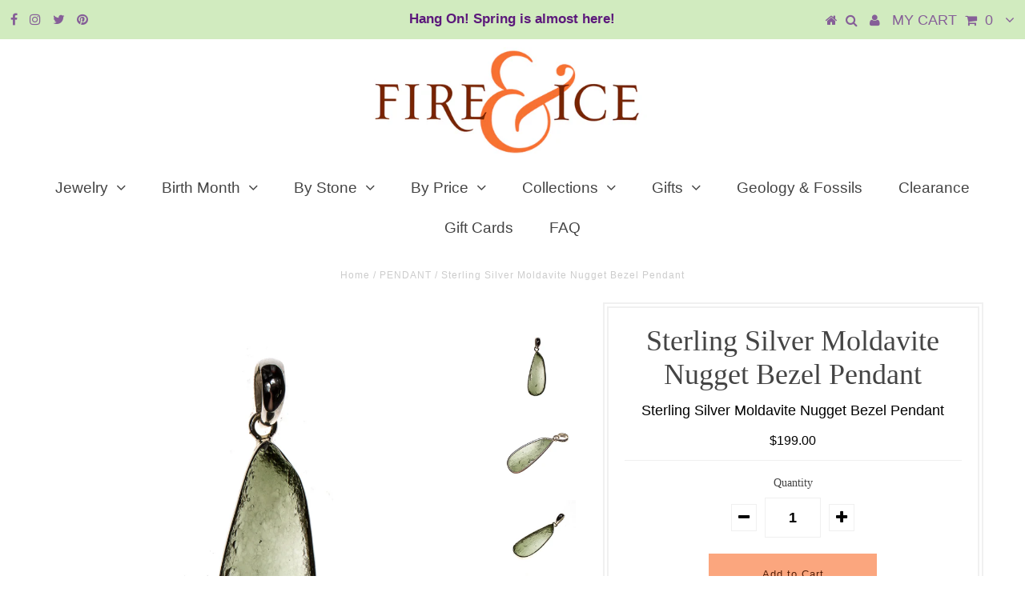

--- FILE ---
content_type: text/html; charset=utf-8
request_url: https://fireandice.com/products/sterling-silver-moldavite-nugget-bezel-pendant-2
body_size: 16441
content:
<!DOCTYPE html>
<!--[if lt IE 7 ]><html class="ie ie6" lang="en"> <![endif]-->
<!--[if IE 7 ]><html class="ie ie7" lang="en"> <![endif]-->
<!--[if IE 8 ]><html class="ie ie8" lang="en"> <![endif]-->
<!--[if (gte IE 9)|!(IE)]><!--><html lang="en"> <!--<![endif]-->
<head>

  <meta charset="utf-8" />
  

<meta property="og:type" content="product">
<meta property="og:title" content="Sterling Silver Moldavite Nugget Bezel Pendant">
<meta property="og:url" content="https://fireandice.com/products/sterling-silver-moldavite-nugget-bezel-pendant-2">
<meta property="og:description" content="Sterling Silver Moldavite Nugget Bezel Pendant
47mm long
Moldavite, the beautiful glass-like result of a 15 million year old meteorite impact in what is now Southern Germany and the Czech Republic. A fascinating and delicate amorphous forest green stone only made possible with help from the cosmos.
 
sku: 5344501">

<meta property="og:image" content="http://fireandice.com/cdn/shop/products/5344501_1a_grande.jpg?v=1595623417">
<meta property="og:image:secure_url" content="https://fireandice.com/cdn/shop/products/5344501_1a_grande.jpg?v=1595623417">

<meta property="og:image" content="http://fireandice.com/cdn/shop/products/5344501_1b_grande.jpg?v=1595623417">
<meta property="og:image:secure_url" content="https://fireandice.com/cdn/shop/products/5344501_1b_grande.jpg?v=1595623417">

<meta property="og:image" content="http://fireandice.com/cdn/shop/products/5344501_1_grande.jpg?v=1595623417">
<meta property="og:image:secure_url" content="https://fireandice.com/cdn/shop/products/5344501_1_grande.jpg?v=1595623417">

<meta property="og:price:amount" content="199.00">
<meta property="og:price:currency" content="USD">

<meta property="og:site_name" content="Fire &amp; Ice ">



<meta name="twitter:card" content="summary">


<meta name="twitter:site" content="@fireandice">


<meta name="twitter:title" content="Sterling Silver Moldavite Nugget Bezel Pendant">
<meta name="twitter:description" content="Sterling Silver Moldavite Nugget Bezel Pendant
47mm long
Moldavite, the beautiful glass-like result of a 15 million year old meteorite impact in what is now Southern Germany and the Czech Republic. A ">
<meta name="twitter:image" content="https://fireandice.com/cdn/shop/products/5344501_1a_large.jpg?v=1595623417">
<meta name="twitter:image:width" content="480">
<meta name="twitter:image:height" content="480">

  <!-- Basic Page Needs
================================================== -->

  <title>
    Sterling Silver Moldavite Nugget Bezel Pendant &ndash; Fire &amp; Ice 
  </title>
  
  <meta name="description" content="Sterling Silver Moldavite Nugget Bezel Pendant 47mm long Moldavite, the beautiful glass-like result of a 15 million year old meteorite impact in what is now Southern Germany and the Czech Republic. A fascinating and delicate amorphous forest green stone only made possible with help from the cosmos.   sku: 5344501" />
  
  <link rel="canonical" href="https://fireandice.com/products/sterling-silver-moldavite-nugget-bezel-pendant-2" />

  <!-- CSS
================================================== -->

  
  











  


   


 


  


  


     


  








    


 


   


 


  


 


 


 


  <link href="//fireandice.com/cdn/shop/t/5/assets/stylesheet.css?v=73887707409863872931739226042" rel="stylesheet" type="text/css" media="all" />
  <link href="//fireandice.com/cdn/shop/t/5/assets/queries.css?v=34608368082970829381573331307" rel="stylesheet" type="text/css" media="all" />

  <!-- JS
================================================== -->

  <script type="text/javascript" src="//ajax.googleapis.com/ajax/libs/jquery/2.2.4/jquery.min.js"></script>

  <script src="//fireandice.com/cdn/shop/t/5/assets/theme.js?v=150864961497933447501573331307" type="text/javascript"></script> 
  <script src="//fireandice.com/cdn/shopifycloud/storefront/assets/themes_support/option_selection-b017cd28.js" type="text/javascript"></script> 
  <script src="//fireandice.com/cdn/shop/t/5/assets/api.js?v=108513540937963795951573331275" type="text/javascript"></script>  

  

  <!--[if lt IE 9]>
<script src="//html5shim.googlecode.com/svn/trunk/html5.js"></script>
<![endif]-->

  <meta name="viewport" content="width=device-width, initial-scale=1, maximum-scale=1">
  
  
  <link rel="shortcut icon" href="//fireandice.com/cdn/shop/files/ampersand-gold_copy_32x32.jpg?v=1614284216" type="image/png" />
  
  
  
  <script>window.performance && window.performance.mark && window.performance.mark('shopify.content_for_header.start');</script><meta id="shopify-digital-wallet" name="shopify-digital-wallet" content="/24563613792/digital_wallets/dialog">
<meta name="shopify-checkout-api-token" content="2ac0875165c833223cf283a81d5d4440">
<meta id="in-context-paypal-metadata" data-shop-id="24563613792" data-venmo-supported="false" data-environment="production" data-locale="en_US" data-paypal-v4="true" data-currency="USD">
<link rel="alternate" type="application/json+oembed" href="https://fireandice.com/products/sterling-silver-moldavite-nugget-bezel-pendant-2.oembed">
<script async="async" src="/checkouts/internal/preloads.js?locale=en-US"></script>
<link rel="preconnect" href="https://shop.app" crossorigin="anonymous">
<script async="async" src="https://shop.app/checkouts/internal/preloads.js?locale=en-US&shop_id=24563613792" crossorigin="anonymous"></script>
<script id="apple-pay-shop-capabilities" type="application/json">{"shopId":24563613792,"countryCode":"US","currencyCode":"USD","merchantCapabilities":["supports3DS"],"merchantId":"gid:\/\/shopify\/Shop\/24563613792","merchantName":"Fire \u0026 Ice ","requiredBillingContactFields":["postalAddress","email"],"requiredShippingContactFields":["postalAddress","email"],"shippingType":"shipping","supportedNetworks":["visa","masterCard","amex","discover","elo","jcb"],"total":{"type":"pending","label":"Fire \u0026 Ice ","amount":"1.00"},"shopifyPaymentsEnabled":true,"supportsSubscriptions":true}</script>
<script id="shopify-features" type="application/json">{"accessToken":"2ac0875165c833223cf283a81d5d4440","betas":["rich-media-storefront-analytics"],"domain":"fireandice.com","predictiveSearch":true,"shopId":24563613792,"locale":"en"}</script>
<script>var Shopify = Shopify || {};
Shopify.shop = "jantoby.myshopify.com";
Shopify.locale = "en";
Shopify.currency = {"active":"USD","rate":"1.0"};
Shopify.country = "US";
Shopify.theme = {"name":"February Birth Stone Annual Sale","id":79502213216,"schema_name":"Testament","schema_version":"5.1.2","theme_store_id":null,"role":"main"};
Shopify.theme.handle = "null";
Shopify.theme.style = {"id":null,"handle":null};
Shopify.cdnHost = "fireandice.com/cdn";
Shopify.routes = Shopify.routes || {};
Shopify.routes.root = "/";</script>
<script type="module">!function(o){(o.Shopify=o.Shopify||{}).modules=!0}(window);</script>
<script>!function(o){function n(){var o=[];function n(){o.push(Array.prototype.slice.apply(arguments))}return n.q=o,n}var t=o.Shopify=o.Shopify||{};t.loadFeatures=n(),t.autoloadFeatures=n()}(window);</script>
<script>
  window.ShopifyPay = window.ShopifyPay || {};
  window.ShopifyPay.apiHost = "shop.app\/pay";
  window.ShopifyPay.redirectState = null;
</script>
<script id="shop-js-analytics" type="application/json">{"pageType":"product"}</script>
<script defer="defer" async type="module" src="//fireandice.com/cdn/shopifycloud/shop-js/modules/v2/client.init-shop-cart-sync_BN7fPSNr.en.esm.js"></script>
<script defer="defer" async type="module" src="//fireandice.com/cdn/shopifycloud/shop-js/modules/v2/chunk.common_Cbph3Kss.esm.js"></script>
<script defer="defer" async type="module" src="//fireandice.com/cdn/shopifycloud/shop-js/modules/v2/chunk.modal_DKumMAJ1.esm.js"></script>
<script type="module">
  await import("//fireandice.com/cdn/shopifycloud/shop-js/modules/v2/client.init-shop-cart-sync_BN7fPSNr.en.esm.js");
await import("//fireandice.com/cdn/shopifycloud/shop-js/modules/v2/chunk.common_Cbph3Kss.esm.js");
await import("//fireandice.com/cdn/shopifycloud/shop-js/modules/v2/chunk.modal_DKumMAJ1.esm.js");

  window.Shopify.SignInWithShop?.initShopCartSync?.({"fedCMEnabled":true,"windoidEnabled":true});

</script>
<script>
  window.Shopify = window.Shopify || {};
  if (!window.Shopify.featureAssets) window.Shopify.featureAssets = {};
  window.Shopify.featureAssets['shop-js'] = {"shop-cart-sync":["modules/v2/client.shop-cart-sync_CJVUk8Jm.en.esm.js","modules/v2/chunk.common_Cbph3Kss.esm.js","modules/v2/chunk.modal_DKumMAJ1.esm.js"],"init-fed-cm":["modules/v2/client.init-fed-cm_7Fvt41F4.en.esm.js","modules/v2/chunk.common_Cbph3Kss.esm.js","modules/v2/chunk.modal_DKumMAJ1.esm.js"],"init-shop-email-lookup-coordinator":["modules/v2/client.init-shop-email-lookup-coordinator_Cc088_bR.en.esm.js","modules/v2/chunk.common_Cbph3Kss.esm.js","modules/v2/chunk.modal_DKumMAJ1.esm.js"],"init-windoid":["modules/v2/client.init-windoid_hPopwJRj.en.esm.js","modules/v2/chunk.common_Cbph3Kss.esm.js","modules/v2/chunk.modal_DKumMAJ1.esm.js"],"shop-button":["modules/v2/client.shop-button_B0jaPSNF.en.esm.js","modules/v2/chunk.common_Cbph3Kss.esm.js","modules/v2/chunk.modal_DKumMAJ1.esm.js"],"shop-cash-offers":["modules/v2/client.shop-cash-offers_DPIskqss.en.esm.js","modules/v2/chunk.common_Cbph3Kss.esm.js","modules/v2/chunk.modal_DKumMAJ1.esm.js"],"shop-toast-manager":["modules/v2/client.shop-toast-manager_CK7RT69O.en.esm.js","modules/v2/chunk.common_Cbph3Kss.esm.js","modules/v2/chunk.modal_DKumMAJ1.esm.js"],"init-shop-cart-sync":["modules/v2/client.init-shop-cart-sync_BN7fPSNr.en.esm.js","modules/v2/chunk.common_Cbph3Kss.esm.js","modules/v2/chunk.modal_DKumMAJ1.esm.js"],"init-customer-accounts-sign-up":["modules/v2/client.init-customer-accounts-sign-up_CfPf4CXf.en.esm.js","modules/v2/client.shop-login-button_DeIztwXF.en.esm.js","modules/v2/chunk.common_Cbph3Kss.esm.js","modules/v2/chunk.modal_DKumMAJ1.esm.js"],"pay-button":["modules/v2/client.pay-button_CgIwFSYN.en.esm.js","modules/v2/chunk.common_Cbph3Kss.esm.js","modules/v2/chunk.modal_DKumMAJ1.esm.js"],"init-customer-accounts":["modules/v2/client.init-customer-accounts_DQ3x16JI.en.esm.js","modules/v2/client.shop-login-button_DeIztwXF.en.esm.js","modules/v2/chunk.common_Cbph3Kss.esm.js","modules/v2/chunk.modal_DKumMAJ1.esm.js"],"avatar":["modules/v2/client.avatar_BTnouDA3.en.esm.js"],"init-shop-for-new-customer-accounts":["modules/v2/client.init-shop-for-new-customer-accounts_CsZy_esa.en.esm.js","modules/v2/client.shop-login-button_DeIztwXF.en.esm.js","modules/v2/chunk.common_Cbph3Kss.esm.js","modules/v2/chunk.modal_DKumMAJ1.esm.js"],"shop-follow-button":["modules/v2/client.shop-follow-button_BRMJjgGd.en.esm.js","modules/v2/chunk.common_Cbph3Kss.esm.js","modules/v2/chunk.modal_DKumMAJ1.esm.js"],"checkout-modal":["modules/v2/client.checkout-modal_B9Drz_yf.en.esm.js","modules/v2/chunk.common_Cbph3Kss.esm.js","modules/v2/chunk.modal_DKumMAJ1.esm.js"],"shop-login-button":["modules/v2/client.shop-login-button_DeIztwXF.en.esm.js","modules/v2/chunk.common_Cbph3Kss.esm.js","modules/v2/chunk.modal_DKumMAJ1.esm.js"],"lead-capture":["modules/v2/client.lead-capture_DXYzFM3R.en.esm.js","modules/v2/chunk.common_Cbph3Kss.esm.js","modules/v2/chunk.modal_DKumMAJ1.esm.js"],"shop-login":["modules/v2/client.shop-login_CA5pJqmO.en.esm.js","modules/v2/chunk.common_Cbph3Kss.esm.js","modules/v2/chunk.modal_DKumMAJ1.esm.js"],"payment-terms":["modules/v2/client.payment-terms_BxzfvcZJ.en.esm.js","modules/v2/chunk.common_Cbph3Kss.esm.js","modules/v2/chunk.modal_DKumMAJ1.esm.js"]};
</script>
<script>(function() {
  var isLoaded = false;
  function asyncLoad() {
    if (isLoaded) return;
    isLoaded = true;
    var urls = ["https:\/\/cdn.tabarn.app\/cdn\/automatic-discount\/automatic-discount-v2.min.js?shop=jantoby.myshopify.com"];
    for (var i = 0; i < urls.length; i++) {
      var s = document.createElement('script');
      s.type = 'text/javascript';
      s.async = true;
      s.src = urls[i];
      var x = document.getElementsByTagName('script')[0];
      x.parentNode.insertBefore(s, x);
    }
  };
  if(window.attachEvent) {
    window.attachEvent('onload', asyncLoad);
  } else {
    window.addEventListener('load', asyncLoad, false);
  }
})();</script>
<script id="__st">var __st={"a":24563613792,"offset":-18000,"reqid":"b6d442a5-439b-420e-b4f9-ffe7a5e30205-1769816895","pageurl":"fireandice.com\/products\/sterling-silver-moldavite-nugget-bezel-pendant-2","u":"22230a62410a","p":"product","rtyp":"product","rid":5421352419483};</script>
<script>window.ShopifyPaypalV4VisibilityTracking = true;</script>
<script id="captcha-bootstrap">!function(){'use strict';const t='contact',e='account',n='new_comment',o=[[t,t],['blogs',n],['comments',n],[t,'customer']],c=[[e,'customer_login'],[e,'guest_login'],[e,'recover_customer_password'],[e,'create_customer']],r=t=>t.map((([t,e])=>`form[action*='/${t}']:not([data-nocaptcha='true']) input[name='form_type'][value='${e}']`)).join(','),a=t=>()=>t?[...document.querySelectorAll(t)].map((t=>t.form)):[];function s(){const t=[...o],e=r(t);return a(e)}const i='password',u='form_key',d=['recaptcha-v3-token','g-recaptcha-response','h-captcha-response',i],f=()=>{try{return window.sessionStorage}catch{return}},m='__shopify_v',_=t=>t.elements[u];function p(t,e,n=!1){try{const o=window.sessionStorage,c=JSON.parse(o.getItem(e)),{data:r}=function(t){const{data:e,action:n}=t;return t[m]||n?{data:e,action:n}:{data:t,action:n}}(c);for(const[e,n]of Object.entries(r))t.elements[e]&&(t.elements[e].value=n);n&&o.removeItem(e)}catch(o){console.error('form repopulation failed',{error:o})}}const l='form_type',E='cptcha';function T(t){t.dataset[E]=!0}const w=window,h=w.document,L='Shopify',v='ce_forms',y='captcha';let A=!1;((t,e)=>{const n=(g='f06e6c50-85a8-45c8-87d0-21a2b65856fe',I='https://cdn.shopify.com/shopifycloud/storefront-forms-hcaptcha/ce_storefront_forms_captcha_hcaptcha.v1.5.2.iife.js',D={infoText:'Protected by hCaptcha',privacyText:'Privacy',termsText:'Terms'},(t,e,n)=>{const o=w[L][v],c=o.bindForm;if(c)return c(t,g,e,D).then(n);var r;o.q.push([[t,g,e,D],n]),r=I,A||(h.body.append(Object.assign(h.createElement('script'),{id:'captcha-provider',async:!0,src:r})),A=!0)});var g,I,D;w[L]=w[L]||{},w[L][v]=w[L][v]||{},w[L][v].q=[],w[L][y]=w[L][y]||{},w[L][y].protect=function(t,e){n(t,void 0,e),T(t)},Object.freeze(w[L][y]),function(t,e,n,w,h,L){const[v,y,A,g]=function(t,e,n){const i=e?o:[],u=t?c:[],d=[...i,...u],f=r(d),m=r(i),_=r(d.filter((([t,e])=>n.includes(e))));return[a(f),a(m),a(_),s()]}(w,h,L),I=t=>{const e=t.target;return e instanceof HTMLFormElement?e:e&&e.form},D=t=>v().includes(t);t.addEventListener('submit',(t=>{const e=I(t);if(!e)return;const n=D(e)&&!e.dataset.hcaptchaBound&&!e.dataset.recaptchaBound,o=_(e),c=g().includes(e)&&(!o||!o.value);(n||c)&&t.preventDefault(),c&&!n&&(function(t){try{if(!f())return;!function(t){const e=f();if(!e)return;const n=_(t);if(!n)return;const o=n.value;o&&e.removeItem(o)}(t);const e=Array.from(Array(32),(()=>Math.random().toString(36)[2])).join('');!function(t,e){_(t)||t.append(Object.assign(document.createElement('input'),{type:'hidden',name:u})),t.elements[u].value=e}(t,e),function(t,e){const n=f();if(!n)return;const o=[...t.querySelectorAll(`input[type='${i}']`)].map((({name:t})=>t)),c=[...d,...o],r={};for(const[a,s]of new FormData(t).entries())c.includes(a)||(r[a]=s);n.setItem(e,JSON.stringify({[m]:1,action:t.action,data:r}))}(t,e)}catch(e){console.error('failed to persist form',e)}}(e),e.submit())}));const S=(t,e)=>{t&&!t.dataset[E]&&(n(t,e.some((e=>e===t))),T(t))};for(const o of['focusin','change'])t.addEventListener(o,(t=>{const e=I(t);D(e)&&S(e,y())}));const B=e.get('form_key'),M=e.get(l),P=B&&M;t.addEventListener('DOMContentLoaded',(()=>{const t=y();if(P)for(const e of t)e.elements[l].value===M&&p(e,B);[...new Set([...A(),...v().filter((t=>'true'===t.dataset.shopifyCaptcha))])].forEach((e=>S(e,t)))}))}(h,new URLSearchParams(w.location.search),n,t,e,['guest_login'])})(!0,!0)}();</script>
<script integrity="sha256-4kQ18oKyAcykRKYeNunJcIwy7WH5gtpwJnB7kiuLZ1E=" data-source-attribution="shopify.loadfeatures" defer="defer" src="//fireandice.com/cdn/shopifycloud/storefront/assets/storefront/load_feature-a0a9edcb.js" crossorigin="anonymous"></script>
<script crossorigin="anonymous" defer="defer" src="//fireandice.com/cdn/shopifycloud/storefront/assets/shopify_pay/storefront-65b4c6d7.js?v=20250812"></script>
<script data-source-attribution="shopify.dynamic_checkout.dynamic.init">var Shopify=Shopify||{};Shopify.PaymentButton=Shopify.PaymentButton||{isStorefrontPortableWallets:!0,init:function(){window.Shopify.PaymentButton.init=function(){};var t=document.createElement("script");t.src="https://fireandice.com/cdn/shopifycloud/portable-wallets/latest/portable-wallets.en.js",t.type="module",document.head.appendChild(t)}};
</script>
<script data-source-attribution="shopify.dynamic_checkout.buyer_consent">
  function portableWalletsHideBuyerConsent(e){var t=document.getElementById("shopify-buyer-consent"),n=document.getElementById("shopify-subscription-policy-button");t&&n&&(t.classList.add("hidden"),t.setAttribute("aria-hidden","true"),n.removeEventListener("click",e))}function portableWalletsShowBuyerConsent(e){var t=document.getElementById("shopify-buyer-consent"),n=document.getElementById("shopify-subscription-policy-button");t&&n&&(t.classList.remove("hidden"),t.removeAttribute("aria-hidden"),n.addEventListener("click",e))}window.Shopify?.PaymentButton&&(window.Shopify.PaymentButton.hideBuyerConsent=portableWalletsHideBuyerConsent,window.Shopify.PaymentButton.showBuyerConsent=portableWalletsShowBuyerConsent);
</script>
<script data-source-attribution="shopify.dynamic_checkout.cart.bootstrap">document.addEventListener("DOMContentLoaded",(function(){function t(){return document.querySelector("shopify-accelerated-checkout-cart, shopify-accelerated-checkout")}if(t())Shopify.PaymentButton.init();else{new MutationObserver((function(e,n){t()&&(Shopify.PaymentButton.init(),n.disconnect())})).observe(document.body,{childList:!0,subtree:!0})}}));
</script>
<link id="shopify-accelerated-checkout-styles" rel="stylesheet" media="screen" href="https://fireandice.com/cdn/shopifycloud/portable-wallets/latest/accelerated-checkout-backwards-compat.css" crossorigin="anonymous">
<style id="shopify-accelerated-checkout-cart">
        #shopify-buyer-consent {
  margin-top: 1em;
  display: inline-block;
  width: 100%;
}

#shopify-buyer-consent.hidden {
  display: none;
}

#shopify-subscription-policy-button {
  background: none;
  border: none;
  padding: 0;
  text-decoration: underline;
  font-size: inherit;
  cursor: pointer;
}

#shopify-subscription-policy-button::before {
  box-shadow: none;
}

      </style>

<script>window.performance && window.performance.mark && window.performance.mark('shopify.content_for_header.end');</script>
  <script type="text/javascript">
    new WOW().init();

  </script> 
  <link rel="next" href="/next"/>
  <link rel="prev" href="/prev"/>
<link href="https://monorail-edge.shopifysvc.com" rel="dns-prefetch">
<script>(function(){if ("sendBeacon" in navigator && "performance" in window) {try {var session_token_from_headers = performance.getEntriesByType('navigation')[0].serverTiming.find(x => x.name == '_s').description;} catch {var session_token_from_headers = undefined;}var session_cookie_matches = document.cookie.match(/_shopify_s=([^;]*)/);var session_token_from_cookie = session_cookie_matches && session_cookie_matches.length === 2 ? session_cookie_matches[1] : "";var session_token = session_token_from_headers || session_token_from_cookie || "";function handle_abandonment_event(e) {var entries = performance.getEntries().filter(function(entry) {return /monorail-edge.shopifysvc.com/.test(entry.name);});if (!window.abandonment_tracked && entries.length === 0) {window.abandonment_tracked = true;var currentMs = Date.now();var navigation_start = performance.timing.navigationStart;var payload = {shop_id: 24563613792,url: window.location.href,navigation_start,duration: currentMs - navigation_start,session_token,page_type: "product"};window.navigator.sendBeacon("https://monorail-edge.shopifysvc.com/v1/produce", JSON.stringify({schema_id: "online_store_buyer_site_abandonment/1.1",payload: payload,metadata: {event_created_at_ms: currentMs,event_sent_at_ms: currentMs}}));}}window.addEventListener('pagehide', handle_abandonment_event);}}());</script>
<script id="web-pixels-manager-setup">(function e(e,d,r,n,o){if(void 0===o&&(o={}),!Boolean(null===(a=null===(i=window.Shopify)||void 0===i?void 0:i.analytics)||void 0===a?void 0:a.replayQueue)){var i,a;window.Shopify=window.Shopify||{};var t=window.Shopify;t.analytics=t.analytics||{};var s=t.analytics;s.replayQueue=[],s.publish=function(e,d,r){return s.replayQueue.push([e,d,r]),!0};try{self.performance.mark("wpm:start")}catch(e){}var l=function(){var e={modern:/Edge?\/(1{2}[4-9]|1[2-9]\d|[2-9]\d{2}|\d{4,})\.\d+(\.\d+|)|Firefox\/(1{2}[4-9]|1[2-9]\d|[2-9]\d{2}|\d{4,})\.\d+(\.\d+|)|Chrom(ium|e)\/(9{2}|\d{3,})\.\d+(\.\d+|)|(Maci|X1{2}).+ Version\/(15\.\d+|(1[6-9]|[2-9]\d|\d{3,})\.\d+)([,.]\d+|)( \(\w+\)|)( Mobile\/\w+|) Safari\/|Chrome.+OPR\/(9{2}|\d{3,})\.\d+\.\d+|(CPU[ +]OS|iPhone[ +]OS|CPU[ +]iPhone|CPU IPhone OS|CPU iPad OS)[ +]+(15[._]\d+|(1[6-9]|[2-9]\d|\d{3,})[._]\d+)([._]\d+|)|Android:?[ /-](13[3-9]|1[4-9]\d|[2-9]\d{2}|\d{4,})(\.\d+|)(\.\d+|)|Android.+Firefox\/(13[5-9]|1[4-9]\d|[2-9]\d{2}|\d{4,})\.\d+(\.\d+|)|Android.+Chrom(ium|e)\/(13[3-9]|1[4-9]\d|[2-9]\d{2}|\d{4,})\.\d+(\.\d+|)|SamsungBrowser\/([2-9]\d|\d{3,})\.\d+/,legacy:/Edge?\/(1[6-9]|[2-9]\d|\d{3,})\.\d+(\.\d+|)|Firefox\/(5[4-9]|[6-9]\d|\d{3,})\.\d+(\.\d+|)|Chrom(ium|e)\/(5[1-9]|[6-9]\d|\d{3,})\.\d+(\.\d+|)([\d.]+$|.*Safari\/(?![\d.]+ Edge\/[\d.]+$))|(Maci|X1{2}).+ Version\/(10\.\d+|(1[1-9]|[2-9]\d|\d{3,})\.\d+)([,.]\d+|)( \(\w+\)|)( Mobile\/\w+|) Safari\/|Chrome.+OPR\/(3[89]|[4-9]\d|\d{3,})\.\d+\.\d+|(CPU[ +]OS|iPhone[ +]OS|CPU[ +]iPhone|CPU IPhone OS|CPU iPad OS)[ +]+(10[._]\d+|(1[1-9]|[2-9]\d|\d{3,})[._]\d+)([._]\d+|)|Android:?[ /-](13[3-9]|1[4-9]\d|[2-9]\d{2}|\d{4,})(\.\d+|)(\.\d+|)|Mobile Safari.+OPR\/([89]\d|\d{3,})\.\d+\.\d+|Android.+Firefox\/(13[5-9]|1[4-9]\d|[2-9]\d{2}|\d{4,})\.\d+(\.\d+|)|Android.+Chrom(ium|e)\/(13[3-9]|1[4-9]\d|[2-9]\d{2}|\d{4,})\.\d+(\.\d+|)|Android.+(UC? ?Browser|UCWEB|U3)[ /]?(15\.([5-9]|\d{2,})|(1[6-9]|[2-9]\d|\d{3,})\.\d+)\.\d+|SamsungBrowser\/(5\.\d+|([6-9]|\d{2,})\.\d+)|Android.+MQ{2}Browser\/(14(\.(9|\d{2,})|)|(1[5-9]|[2-9]\d|\d{3,})(\.\d+|))(\.\d+|)|K[Aa][Ii]OS\/(3\.\d+|([4-9]|\d{2,})\.\d+)(\.\d+|)/},d=e.modern,r=e.legacy,n=navigator.userAgent;return n.match(d)?"modern":n.match(r)?"legacy":"unknown"}(),u="modern"===l?"modern":"legacy",c=(null!=n?n:{modern:"",legacy:""})[u],f=function(e){return[e.baseUrl,"/wpm","/b",e.hashVersion,"modern"===e.buildTarget?"m":"l",".js"].join("")}({baseUrl:d,hashVersion:r,buildTarget:u}),m=function(e){var d=e.version,r=e.bundleTarget,n=e.surface,o=e.pageUrl,i=e.monorailEndpoint;return{emit:function(e){var a=e.status,t=e.errorMsg,s=(new Date).getTime(),l=JSON.stringify({metadata:{event_sent_at_ms:s},events:[{schema_id:"web_pixels_manager_load/3.1",payload:{version:d,bundle_target:r,page_url:o,status:a,surface:n,error_msg:t},metadata:{event_created_at_ms:s}}]});if(!i)return console&&console.warn&&console.warn("[Web Pixels Manager] No Monorail endpoint provided, skipping logging."),!1;try{return self.navigator.sendBeacon.bind(self.navigator)(i,l)}catch(e){}var u=new XMLHttpRequest;try{return u.open("POST",i,!0),u.setRequestHeader("Content-Type","text/plain"),u.send(l),!0}catch(e){return console&&console.warn&&console.warn("[Web Pixels Manager] Got an unhandled error while logging to Monorail."),!1}}}}({version:r,bundleTarget:l,surface:e.surface,pageUrl:self.location.href,monorailEndpoint:e.monorailEndpoint});try{o.browserTarget=l,function(e){var d=e.src,r=e.async,n=void 0===r||r,o=e.onload,i=e.onerror,a=e.sri,t=e.scriptDataAttributes,s=void 0===t?{}:t,l=document.createElement("script"),u=document.querySelector("head"),c=document.querySelector("body");if(l.async=n,l.src=d,a&&(l.integrity=a,l.crossOrigin="anonymous"),s)for(var f in s)if(Object.prototype.hasOwnProperty.call(s,f))try{l.dataset[f]=s[f]}catch(e){}if(o&&l.addEventListener("load",o),i&&l.addEventListener("error",i),u)u.appendChild(l);else{if(!c)throw new Error("Did not find a head or body element to append the script");c.appendChild(l)}}({src:f,async:!0,onload:function(){if(!function(){var e,d;return Boolean(null===(d=null===(e=window.Shopify)||void 0===e?void 0:e.analytics)||void 0===d?void 0:d.initialized)}()){var d=window.webPixelsManager.init(e)||void 0;if(d){var r=window.Shopify.analytics;r.replayQueue.forEach((function(e){var r=e[0],n=e[1],o=e[2];d.publishCustomEvent(r,n,o)})),r.replayQueue=[],r.publish=d.publishCustomEvent,r.visitor=d.visitor,r.initialized=!0}}},onerror:function(){return m.emit({status:"failed",errorMsg:"".concat(f," has failed to load")})},sri:function(e){var d=/^sha384-[A-Za-z0-9+/=]+$/;return"string"==typeof e&&d.test(e)}(c)?c:"",scriptDataAttributes:o}),m.emit({status:"loading"})}catch(e){m.emit({status:"failed",errorMsg:(null==e?void 0:e.message)||"Unknown error"})}}})({shopId: 24563613792,storefrontBaseUrl: "https://fireandice.com",extensionsBaseUrl: "https://extensions.shopifycdn.com/cdn/shopifycloud/web-pixels-manager",monorailEndpoint: "https://monorail-edge.shopifysvc.com/unstable/produce_batch",surface: "storefront-renderer",enabledBetaFlags: ["2dca8a86"],webPixelsConfigList: [{"id":"shopify-app-pixel","configuration":"{}","eventPayloadVersion":"v1","runtimeContext":"STRICT","scriptVersion":"0450","apiClientId":"shopify-pixel","type":"APP","privacyPurposes":["ANALYTICS","MARKETING"]},{"id":"shopify-custom-pixel","eventPayloadVersion":"v1","runtimeContext":"LAX","scriptVersion":"0450","apiClientId":"shopify-pixel","type":"CUSTOM","privacyPurposes":["ANALYTICS","MARKETING"]}],isMerchantRequest: false,initData: {"shop":{"name":"Fire \u0026 Ice ","paymentSettings":{"currencyCode":"USD"},"myshopifyDomain":"jantoby.myshopify.com","countryCode":"US","storefrontUrl":"https:\/\/fireandice.com"},"customer":null,"cart":null,"checkout":null,"productVariants":[{"price":{"amount":199.0,"currencyCode":"USD"},"product":{"title":"Sterling Silver Moldavite Nugget Bezel Pendant","vendor":"STERLING SILVER","id":"5421352419483","untranslatedTitle":"Sterling Silver Moldavite Nugget Bezel Pendant","url":"\/products\/sterling-silver-moldavite-nugget-bezel-pendant-2","type":"PENDANT"},"id":"35177343352987","image":{"src":"\/\/fireandice.com\/cdn\/shop\/products\/5344501_1a.jpg?v=1595623417"},"sku":"5344501","title":"Default Title","untranslatedTitle":"Default Title"}],"purchasingCompany":null},},"https://fireandice.com/cdn","1d2a099fw23dfb22ep557258f5m7a2edbae",{"modern":"","legacy":""},{"shopId":"24563613792","storefrontBaseUrl":"https:\/\/fireandice.com","extensionBaseUrl":"https:\/\/extensions.shopifycdn.com\/cdn\/shopifycloud\/web-pixels-manager","surface":"storefront-renderer","enabledBetaFlags":"[\"2dca8a86\"]","isMerchantRequest":"false","hashVersion":"1d2a099fw23dfb22ep557258f5m7a2edbae","publish":"custom","events":"[[\"page_viewed\",{}],[\"product_viewed\",{\"productVariant\":{\"price\":{\"amount\":199.0,\"currencyCode\":\"USD\"},\"product\":{\"title\":\"Sterling Silver Moldavite Nugget Bezel Pendant\",\"vendor\":\"STERLING SILVER\",\"id\":\"5421352419483\",\"untranslatedTitle\":\"Sterling Silver Moldavite Nugget Bezel Pendant\",\"url\":\"\/products\/sterling-silver-moldavite-nugget-bezel-pendant-2\",\"type\":\"PENDANT\"},\"id\":\"35177343352987\",\"image\":{\"src\":\"\/\/fireandice.com\/cdn\/shop\/products\/5344501_1a.jpg?v=1595623417\"},\"sku\":\"5344501\",\"title\":\"Default Title\",\"untranslatedTitle\":\"Default Title\"}}]]"});</script><script>
  window.ShopifyAnalytics = window.ShopifyAnalytics || {};
  window.ShopifyAnalytics.meta = window.ShopifyAnalytics.meta || {};
  window.ShopifyAnalytics.meta.currency = 'USD';
  var meta = {"product":{"id":5421352419483,"gid":"gid:\/\/shopify\/Product\/5421352419483","vendor":"STERLING SILVER","type":"PENDANT","handle":"sterling-silver-moldavite-nugget-bezel-pendant-2","variants":[{"id":35177343352987,"price":19900,"name":"Sterling Silver Moldavite Nugget Bezel Pendant","public_title":null,"sku":"5344501"}],"remote":false},"page":{"pageType":"product","resourceType":"product","resourceId":5421352419483,"requestId":"b6d442a5-439b-420e-b4f9-ffe7a5e30205-1769816895"}};
  for (var attr in meta) {
    window.ShopifyAnalytics.meta[attr] = meta[attr];
  }
</script>
<script class="analytics">
  (function () {
    var customDocumentWrite = function(content) {
      var jquery = null;

      if (window.jQuery) {
        jquery = window.jQuery;
      } else if (window.Checkout && window.Checkout.$) {
        jquery = window.Checkout.$;
      }

      if (jquery) {
        jquery('body').append(content);
      }
    };

    var hasLoggedConversion = function(token) {
      if (token) {
        return document.cookie.indexOf('loggedConversion=' + token) !== -1;
      }
      return false;
    }

    var setCookieIfConversion = function(token) {
      if (token) {
        var twoMonthsFromNow = new Date(Date.now());
        twoMonthsFromNow.setMonth(twoMonthsFromNow.getMonth() + 2);

        document.cookie = 'loggedConversion=' + token + '; expires=' + twoMonthsFromNow;
      }
    }

    var trekkie = window.ShopifyAnalytics.lib = window.trekkie = window.trekkie || [];
    if (trekkie.integrations) {
      return;
    }
    trekkie.methods = [
      'identify',
      'page',
      'ready',
      'track',
      'trackForm',
      'trackLink'
    ];
    trekkie.factory = function(method) {
      return function() {
        var args = Array.prototype.slice.call(arguments);
        args.unshift(method);
        trekkie.push(args);
        return trekkie;
      };
    };
    for (var i = 0; i < trekkie.methods.length; i++) {
      var key = trekkie.methods[i];
      trekkie[key] = trekkie.factory(key);
    }
    trekkie.load = function(config) {
      trekkie.config = config || {};
      trekkie.config.initialDocumentCookie = document.cookie;
      var first = document.getElementsByTagName('script')[0];
      var script = document.createElement('script');
      script.type = 'text/javascript';
      script.onerror = function(e) {
        var scriptFallback = document.createElement('script');
        scriptFallback.type = 'text/javascript';
        scriptFallback.onerror = function(error) {
                var Monorail = {
      produce: function produce(monorailDomain, schemaId, payload) {
        var currentMs = new Date().getTime();
        var event = {
          schema_id: schemaId,
          payload: payload,
          metadata: {
            event_created_at_ms: currentMs,
            event_sent_at_ms: currentMs
          }
        };
        return Monorail.sendRequest("https://" + monorailDomain + "/v1/produce", JSON.stringify(event));
      },
      sendRequest: function sendRequest(endpointUrl, payload) {
        // Try the sendBeacon API
        if (window && window.navigator && typeof window.navigator.sendBeacon === 'function' && typeof window.Blob === 'function' && !Monorail.isIos12()) {
          var blobData = new window.Blob([payload], {
            type: 'text/plain'
          });

          if (window.navigator.sendBeacon(endpointUrl, blobData)) {
            return true;
          } // sendBeacon was not successful

        } // XHR beacon

        var xhr = new XMLHttpRequest();

        try {
          xhr.open('POST', endpointUrl);
          xhr.setRequestHeader('Content-Type', 'text/plain');
          xhr.send(payload);
        } catch (e) {
          console.log(e);
        }

        return false;
      },
      isIos12: function isIos12() {
        return window.navigator.userAgent.lastIndexOf('iPhone; CPU iPhone OS 12_') !== -1 || window.navigator.userAgent.lastIndexOf('iPad; CPU OS 12_') !== -1;
      }
    };
    Monorail.produce('monorail-edge.shopifysvc.com',
      'trekkie_storefront_load_errors/1.1',
      {shop_id: 24563613792,
      theme_id: 79502213216,
      app_name: "storefront",
      context_url: window.location.href,
      source_url: "//fireandice.com/cdn/s/trekkie.storefront.c59ea00e0474b293ae6629561379568a2d7c4bba.min.js"});

        };
        scriptFallback.async = true;
        scriptFallback.src = '//fireandice.com/cdn/s/trekkie.storefront.c59ea00e0474b293ae6629561379568a2d7c4bba.min.js';
        first.parentNode.insertBefore(scriptFallback, first);
      };
      script.async = true;
      script.src = '//fireandice.com/cdn/s/trekkie.storefront.c59ea00e0474b293ae6629561379568a2d7c4bba.min.js';
      first.parentNode.insertBefore(script, first);
    };
    trekkie.load(
      {"Trekkie":{"appName":"storefront","development":false,"defaultAttributes":{"shopId":24563613792,"isMerchantRequest":null,"themeId":79502213216,"themeCityHash":"8944457000402666499","contentLanguage":"en","currency":"USD","eventMetadataId":"0221e3cf-28e7-47b3-aa7f-8d51f9c84861"},"isServerSideCookieWritingEnabled":true,"monorailRegion":"shop_domain","enabledBetaFlags":["65f19447","b5387b81"]},"Session Attribution":{},"S2S":{"facebookCapiEnabled":false,"source":"trekkie-storefront-renderer","apiClientId":580111}}
    );

    var loaded = false;
    trekkie.ready(function() {
      if (loaded) return;
      loaded = true;

      window.ShopifyAnalytics.lib = window.trekkie;

      var originalDocumentWrite = document.write;
      document.write = customDocumentWrite;
      try { window.ShopifyAnalytics.merchantGoogleAnalytics.call(this); } catch(error) {};
      document.write = originalDocumentWrite;

      window.ShopifyAnalytics.lib.page(null,{"pageType":"product","resourceType":"product","resourceId":5421352419483,"requestId":"b6d442a5-439b-420e-b4f9-ffe7a5e30205-1769816895","shopifyEmitted":true});

      var match = window.location.pathname.match(/checkouts\/(.+)\/(thank_you|post_purchase)/)
      var token = match? match[1]: undefined;
      if (!hasLoggedConversion(token)) {
        setCookieIfConversion(token);
        window.ShopifyAnalytics.lib.track("Viewed Product",{"currency":"USD","variantId":35177343352987,"productId":5421352419483,"productGid":"gid:\/\/shopify\/Product\/5421352419483","name":"Sterling Silver Moldavite Nugget Bezel Pendant","price":"199.00","sku":"5344501","brand":"STERLING SILVER","variant":null,"category":"PENDANT","nonInteraction":true,"remote":false},undefined,undefined,{"shopifyEmitted":true});
      window.ShopifyAnalytics.lib.track("monorail:\/\/trekkie_storefront_viewed_product\/1.1",{"currency":"USD","variantId":35177343352987,"productId":5421352419483,"productGid":"gid:\/\/shopify\/Product\/5421352419483","name":"Sterling Silver Moldavite Nugget Bezel Pendant","price":"199.00","sku":"5344501","brand":"STERLING SILVER","variant":null,"category":"PENDANT","nonInteraction":true,"remote":false,"referer":"https:\/\/fireandice.com\/products\/sterling-silver-moldavite-nugget-bezel-pendant-2"});
      }
    });


        var eventsListenerScript = document.createElement('script');
        eventsListenerScript.async = true;
        eventsListenerScript.src = "//fireandice.com/cdn/shopifycloud/storefront/assets/shop_events_listener-3da45d37.js";
        document.getElementsByTagName('head')[0].appendChild(eventsListenerScript);

})();</script>
<script
  defer
  src="https://fireandice.com/cdn/shopifycloud/perf-kit/shopify-perf-kit-3.1.0.min.js"
  data-application="storefront-renderer"
  data-shop-id="24563613792"
  data-render-region="gcp-us-central1"
  data-page-type="product"
  data-theme-instance-id="79502213216"
  data-theme-name="Testament"
  data-theme-version="5.1.2"
  data-monorail-region="shop_domain"
  data-resource-timing-sampling-rate="10"
  data-shs="true"
  data-shs-beacon="true"
  data-shs-export-with-fetch="true"
  data-shs-logs-sample-rate="1"
  data-shs-beacon-endpoint="https://fireandice.com/api/collect"
></script>
</head>
<body class="gridlock product">
  <div class="page-wrap">
    <div id="shopify-section-header" class="shopify-section"><div class="header-section" data-section-id="header" data-section-type="header-section">
  <div id="dl-menu" class="dl-menuwrapper">
    <button class="dl-trigger"><i class="fa fa-bars" aria-hidden="true"></i></button>
    <ul class="dl-menu">
      
         
      <li>
        <a href="/collections/jewelry" title="">Jewelry</a>       
               
        <ul class="dl-submenu">
          
          <li><a href="/collections/new-arrivals-jewelry">New Arrivals</a>

            

          </li>
          
          <li><a href="/collections/gold">Gold</a>

            

          </li>
          
          <li><a href="/collections/mixed-metal">Mixed Metal</a>

            

          </li>
          
          <li><a href="/collections/all-mens-jewelry">Men's Jewelry</a>

                   
            <ul class="dl-submenu">
              
              <li><a href="/collections/new-arrivals-mens-jw">New Arrivals</a></li>
              
              <li><a href="/collections/cuff-links">Cuff Links</a></li>
              
              <li><a href="/collections/mens-bracelet">Men's Bracelet</a></li>
              
              <li><a href="/collections/mens-pendant-necklace">Men's Pendant & Necklace</a></li>
              
              <li><a href="/collections/bow-ties">Bow Ties</a></li>
              
              <li><a href="/collections/mens-ring">Men's Rings</a></li>
              
              <li><a href="/collections/money-clip">Money Clips</a></li>
              
              <li><a href="/collections/knife">Pocket Knives</a></li>
              
              <li><a href="/collections/watch">Watches</a></li>
              
            </ul>
            

          </li>
          
          <li><a href="/collections/earrings">Earrings</a>

                   
            <ul class="dl-submenu">
              
              <li><a href="/collections/hoops">Hoops</a></li>
              
              <li><a href="/collections/studs">Studs</a></li>
              
            </ul>
            

          </li>
          
          <li><a href="/collections/pendants">Pendants</a>

            

          </li>
          
          <li><a href="/collections/necklaces">Necklaces</a>

            

          </li>
          
          <li><a href="/collections/bracelet">Bracelets</a>

            

          </li>
          
          <li><a href="/collections/pins-brooches">Pins & Brooches</a>

            

          </li>
          
          <li><a href="/collections/set">Sets</a>

            

          </li>
          
          <li><a href="/collections/ring">Rings</a>

            

          </li>
          
        </ul>
        
      </li>
      
      
         
      <li>
        <a href="/pages/birth-by-month" title="">Birth Month</a>       
               
        <ul class="dl-submenu">
          
          <li><a href="/collections/january">January</a>

            

          </li>
          
          <li><a href="/collections/february">February</a>

            

          </li>
          
          <li><a href="/collections/march">March</a>

            

          </li>
          
          <li><a href="/collections/april">April</a>

            

          </li>
          
          <li><a href="/collections/may">May</a>

            

          </li>
          
          <li><a href="/collections/june">June</a>

            

          </li>
          
          <li><a href="/collections/july">July</a>

            

          </li>
          
          <li><a href="/collections/august">August</a>

            

          </li>
          
          <li><a href="/collections/september">September</a>

            

          </li>
          
          <li><a href="/collections/october">October</a>

            

          </li>
          
          <li><a href="/collections/november">November</a>

            

          </li>
          
          <li><a href="/collections/december">December</a>

            

          </li>
          
        </ul>
        
      </li>
      
      
         
      <li>
        <a href="/pages/by-stone" title="">By Stone</a>       
               
        <ul class="dl-submenu">
          
          <li><a href="/collections/sterling-silver">Sterling Silver</a>

            

          </li>
          
          <li><a href="/collections/amethyst">Amethyst</a>

            

          </li>
          
          <li><a href="/collections/amber">Amber</a>

            

          </li>
          
          <li><a href="/collections/aquamarine">Aquamarine</a>

            

          </li>
          
          <li><a href="/collections/blue-topaz">Blue Topaz</a>

            

          </li>
          
          <li><a href="/collections/citrine">Citrine</a>

            

          </li>
          
          <li><a href="/collections/crystal">Crystal</a>

            

          </li>
          
          <li><a href="/collections/cz">CZ </a>

            

          </li>
          
          <li><a href="/collections/emerald">Emerald</a>

            

          </li>
          
          <li><a href="/collections/garnet">Garnet</a>

            

          </li>
          
          <li><a href="/collections/jade">Jade</a>

            

          </li>
          
          <li><a href="/collections/labradorite">Labradorite</a>

            

          </li>
          
          <li><a href="/collections/larimar">Larimar</a>

            

          </li>
          
          <li><a href="/collections/moonstone">Moonstone</a>

            

          </li>
          
          <li><a href="/collections/opal">Opal</a>

            

          </li>
          
          <li><a href="/collections/pearl">Pearl</a>

            

          </li>
          
          <li><a href="/collections/peridot">Peridot</a>

            

          </li>
          
          <li><a href="/collections/ruby">Ruby</a>

            

          </li>
          
          <li><a href="/collections/sapphire">Sapphire</a>

            

          </li>
          
          <li><a href="/collections/tourmaline">Tourmaline</a>

            

          </li>
          
          <li><a href="/collections/turquoise">Turquoise</a>

            

          </li>
          
          <li><a href="/collections/sterling-silver-studs">Studs</a>

            

          </li>
          
        </ul>
        
      </li>
      
      
         
      <li>
        <a href="/pages/by-price" title="">By Price</a>       
               
        <ul class="dl-submenu">
          
          <li><a href="/collections/50-off">Clearance</a>

            

          </li>
          
          <li><a href="/collections/under-50">Under $50</a>

            

          </li>
          
          <li><a href="/collections/50-100">$50 - $100</a>

            

          </li>
          
          <li><a href="/collections/200-300">$200 - $300</a>

            

          </li>
          
          <li><a href="/collections/300-500">$300 - $500</a>

            

          </li>
          
          <li><a href="/collections/500-1-000">$500 - $1,000</a>

            

          </li>
          
          <li><a href="/collections/over-1-000">Over $1,000</a>

            

          </li>
          
          <li><a href="/collections/all">All</a>

            

          </li>
          
        </ul>
        
      </li>
      
      
         
      <li>
        <a href="/pages/by-collection" title="">Collections</a>       
               
        <ul class="dl-submenu">
          
          <li><a href="/collections/heart">Hearts</a>

            

          </li>
          
          <li><a href="/collections/flowers">Flowers</a>

            

          </li>
          
          <li><a href="/collections/birds">Birds</a>

            

          </li>
          
          <li><a href="/collections/celtic">Celtic</a>

            

          </li>
          
          <li><a href="/collections/crabs">Crabs</a>

            

          </li>
          
          <li><a href="/collections/cats-1">Cats & Dogs</a>

            

          </li>
          
          <li><a href="/collections/filigree">Filigree</a>

            

          </li>
          
          <li><a href="/collections/halloween">Halloween</a>

            

          </li>
          
          <li><a href="/collections/michael-michaud">Michael Michaud</a>

            

          </li>
          
          <li><a href="/collections/resin-bouquet">Resin Bouquet</a>

            

          </li>
          
          <li><a href="/collections/roman-glass">Roman Glass</a>

            

          </li>
          
          <li><a href="/collections/sea-life">Sea Life</a>

            

          </li>
          
          <li><a href="/collections/trees">Trees</a>

            

          </li>
          
          <li><a href="/collections/turtles">Turtles</a>

            

          </li>
          
          <li><a href="/collections/studs">Studs and Posts</a>

            

          </li>
          
        </ul>
        
      </li>
      
      
         
      <li>
        <a href="/collections/gift" title="">Gifts</a>       
               
        <ul class="dl-submenu">
          
          <li><a href="/collections/new-arrivals-gift">New Arrivals</a>

            

          </li>
          
          <li><a href="/collections/paperweights">Paperweights</a>

            

          </li>
          
          <li><a href="/collections/art-glass">Art Glass</a>

            

          </li>
          
          <li><a href="/collections/cloisonne">Cloisonné & Boxes</a>

            

          </li>
          
          <li><a href="/collections/carving">Carvings</a>

            

          </li>
          
          <li><a href="/collections/folk-art">Folk Art</a>

            

          </li>
          
          <li><a href="/collections/home-deco">Home Decor</a>

                   
            <ul class="dl-submenu">
              
              <li><a href="/collections/sculpture">Sculpture</a></li>
              
              <li><a href="/collections/stemware">Stemware</a></li>
              
              <li><a href="/collections/ornament">Ornaments</a></li>
              
              <li><a href="/collections/vase">Vases</a></li>
              
              <li><a href="/collections/wall-art">Wall Art</a></li>
              
            </ul>
            

          </li>
          
        </ul>
        
      </li>
      
      
      
      <li><a href="/collections/fossils-geology" title="">Geology & Fossils</a></li>
      
      
      
      <li><a href="/collections/50-off" title="">Clearance</a></li>
      
      
      
      <li><a href="/pages/gift-cards" title="">Gift Cards</a></li>
      
      
      
      <li><a href="/pages/faq" title="">FAQ</a></li>
      
      
    </ul>
  </div><!-- /dl-menuwrapper -->   

  <header>
    
    <div class="gridlock-fluid">
      <div class="row">
            
        <div class="row">
          <ul id="social-icons" class="desktop-4 tablet-6 mobile-3">
            <li><a href="http://www.facebook.com/inspiredelight" target="_blank"><i class="fa fa-facebook fa-2x" aria-hidden="true"></i></a></li>
            <li><a href="//instagram.com/fireandicestore" target="_blank"><i class="fa fa-instagram fa-2x" aria-hidden="true"></i></a></li>      
            <li><a href="http://www.twitter.com/fireandice" target="_blank"><i class="fa fa-twitter fa-2x" aria-hidden="true"></i></a></li>
            <li><a href="http://pinterest.com/inspiredelight/" target="_blank"><i class="fa fa-pinterest fa-2x" aria-hidden="true"></i></a></li>
            
            
            
            
            
          </ul>
          
          <div id="hello" class="desktop-4 tablet-6 mobile-3">
            <p><strong>Hang On! Spring is almost here!</strong></p>
          </div>
                  
          <ul id="cart" class="desktop-4  tablet-6 mobile-3">
            <li><a href="https://fireandice.com"><i class="fa fa-home fa-2x" aria-hidden="true"></i></a>
            <li class="seeks"><a id="inline" href="#search_popup" class="open_popup"><i class="fa fa-search fa-2x" aria-hidden="true"></i></a></li>
            <li class="seeks-mobile"><a href="/search"><i class="fa fa-search fa-2x" aria-hidden="true"></i></a></li>
            
            
            <li class="cust"><a href="/account/login"><i class="fa fa-user fa-2x" aria-hidden="true"></i></a></li>
            
            
           
            <li class="cart-overview"><a href="/cart">MY CART&nbsp; <i class="fa fa-shopping-cart fa-2x" aria-hidden="true"></i>&nbsp; <span id="item_count">0</span></a>
              <div id="crt">
                
<p class="empty-cart">
Your cart is currently empty.
</p>

                
              </div>
              </li>         
          </ul>        
        </div> 
        
      </div>
    </div>
            
  </header>
  <div class="header-wrapper">
    <div class="row">
      <div id="logo" class="desktop-12 tablet-6 mobile-3">       
        
<a href="/">
          <img src="//fireandice.com/cdn/shop/files/FI_logo_4_800x.jpg?v=1614284208" alt="Fire &amp; Ice " itemprop="logo">        
        </a>
                 
      </div> 
    </div>
    <div class="clear"></div>
    <nav>
      <ul id="main-nav" role="navigation"  class="row"> 
        
        
<li class="dropdown"><a href="/collections/jewelry" title="">Jewelry</a>  
  <ul class="submenu">
    
    
    <li><a href="/collections/new-arrivals-jewelry">New Arrivals</a></li>    
    

    
    
    <li><a href="/collections/gold">Gold</a></li>    
    

    
    
    <li><a href="/collections/mixed-metal">Mixed Metal</a></li>    
    

    
          
    <li class="nest"><a href="/collections/all-mens-jewelry">Men's Jewelry</a>                 
      <ul class="nested">
        
        <li><a href="/collections/new-arrivals-mens-jw">New Arrivals</a></li>
        
        <li><a href="/collections/cuff-links">Cuff Links</a></li>
        
        <li><a href="/collections/mens-bracelet">Men's Bracelet</a></li>
        
        <li><a href="/collections/mens-pendant-necklace">Men's Pendant & Necklace</a></li>
        
        <li><a href="/collections/bow-ties">Bow Ties</a></li>
        
        <li><a href="/collections/mens-ring">Men's Rings</a></li>
        
        <li><a href="/collections/money-clip">Money Clips</a></li>
        
        <li><a href="/collections/knife">Pocket Knives</a></li>
        
        <li><a href="/collections/watch">Watches</a></li>
        
      </ul>
    </li>
    

    
          
    <li class="nest"><a href="/collections/earrings">Earrings</a>                 
      <ul class="nested">
        
        <li><a href="/collections/hoops">Hoops</a></li>
        
        <li><a href="/collections/studs">Studs</a></li>
        
      </ul>
    </li>
    

    
    
    <li><a href="/collections/pendants">Pendants</a></li>    
    

    
    
    <li><a href="/collections/necklaces">Necklaces</a></li>    
    

    
    
    <li><a href="/collections/bracelet">Bracelets</a></li>    
    

    
    
    <li><a href="/collections/pins-brooches">Pins & Brooches</a></li>    
    

    
    
    <li><a href="/collections/set">Sets</a></li>    
    

    
    
    <li><a href="/collections/ring">Rings</a></li>    
    

    
  </ul>
</li>

        
        
<li class="dropdown"><a href="/pages/birth-by-month" title="">Birth Month</a>  
  <ul class="submenu">
    
    
    <li><a href="/collections/january">January</a></li>    
    

    
    
    <li><a href="/collections/february">February</a></li>    
    

    
    
    <li><a href="/collections/march">March</a></li>    
    

    
    
    <li><a href="/collections/april">April</a></li>    
    

    
    
    <li><a href="/collections/may">May</a></li>    
    

    
    
    <li><a href="/collections/june">June</a></li>    
    

    
    
    <li><a href="/collections/july">July</a></li>    
    

    
    
    <li><a href="/collections/august">August</a></li>    
    

    
    
    <li><a href="/collections/september">September</a></li>    
    

    
    
    <li><a href="/collections/october">October</a></li>    
    

    
    
    <li><a href="/collections/november">November</a></li>    
    

    
    
    <li><a href="/collections/december">December</a></li>    
    

    
  </ul>
</li>

        
        
<li class="dropdown"><a href="/pages/by-stone" title="">By Stone</a>  
  <ul class="submenu">
    
    
    <li><a href="/collections/sterling-silver">Sterling Silver</a></li>    
    

    
    
    <li><a href="/collections/amethyst">Amethyst</a></li>    
    

    
    
    <li><a href="/collections/amber">Amber</a></li>    
    

    
    
    <li><a href="/collections/aquamarine">Aquamarine</a></li>    
    

    
    
    <li><a href="/collections/blue-topaz">Blue Topaz</a></li>    
    

    
    
    <li><a href="/collections/citrine">Citrine</a></li>    
    

    
    
    <li><a href="/collections/crystal">Crystal</a></li>    
    

    
    
    <li><a href="/collections/cz">CZ </a></li>    
    

    
    
    <li><a href="/collections/emerald">Emerald</a></li>    
    

    
    
    <li><a href="/collections/garnet">Garnet</a></li>    
    

    
    
    <li><a href="/collections/jade">Jade</a></li>    
    

    
    
    <li><a href="/collections/labradorite">Labradorite</a></li>    
    

    
    
    <li><a href="/collections/larimar">Larimar</a></li>    
    

    
    
    <li><a href="/collections/moonstone">Moonstone</a></li>    
    

    
    
    <li><a href="/collections/opal">Opal</a></li>    
    

    
    
    <li><a href="/collections/pearl">Pearl</a></li>    
    

    
    
    <li><a href="/collections/peridot">Peridot</a></li>    
    

    
    
    <li><a href="/collections/ruby">Ruby</a></li>    
    

    
    
    <li><a href="/collections/sapphire">Sapphire</a></li>    
    

    
    
    <li><a href="/collections/tourmaline">Tourmaline</a></li>    
    

    
    
    <li><a href="/collections/turquoise">Turquoise</a></li>    
    

    
    
    <li><a href="/collections/sterling-silver-studs">Studs</a></li>    
    

    
  </ul>
</li>

        
        
<li class="dropdown"><a href="/pages/by-price" title="">By Price</a>  
  <ul class="submenu">
    
    
    <li><a href="/collections/50-off">Clearance</a></li>    
    

    
    
    <li><a href="/collections/under-50">Under $50</a></li>    
    

    
    
    <li><a href="/collections/50-100">$50 - $100</a></li>    
    

    
    
    <li><a href="/collections/200-300">$200 - $300</a></li>    
    

    
    
    <li><a href="/collections/300-500">$300 - $500</a></li>    
    

    
    
    <li><a href="/collections/500-1-000">$500 - $1,000</a></li>    
    

    
    
    <li><a href="/collections/over-1-000">Over $1,000</a></li>    
    

    
    
    <li><a href="/collections/all">All</a></li>    
    

    
  </ul>
</li>

        
        
<li class="dropdown"><a href="/pages/by-collection" title="">Collections</a>  
  <ul class="submenu">
    
    
    <li><a href="/collections/heart">Hearts</a></li>    
    

    
    
    <li><a href="/collections/flowers">Flowers</a></li>    
    

    
    
    <li><a href="/collections/birds">Birds</a></li>    
    

    
    
    <li><a href="/collections/celtic">Celtic</a></li>    
    

    
    
    <li><a href="/collections/crabs">Crabs</a></li>    
    

    
    
    <li><a href="/collections/cats-1">Cats & Dogs</a></li>    
    

    
    
    <li><a href="/collections/filigree">Filigree</a></li>    
    

    
    
    <li><a href="/collections/halloween">Halloween</a></li>    
    

    
    
    <li><a href="/collections/michael-michaud">Michael Michaud</a></li>    
    

    
    
    <li><a href="/collections/resin-bouquet">Resin Bouquet</a></li>    
    

    
    
    <li><a href="/collections/roman-glass">Roman Glass</a></li>    
    

    
    
    <li><a href="/collections/sea-life">Sea Life</a></li>    
    

    
    
    <li><a href="/collections/trees">Trees</a></li>    
    

    
    
    <li><a href="/collections/turtles">Turtles</a></li>    
    

    
    
    <li><a href="/collections/studs">Studs and Posts</a></li>    
    

    
  </ul>
</li>

        
        
<li class="dropdown"><a href="/collections/gift" title="">Gifts</a>  
  <ul class="submenu">
    
    
    <li><a href="/collections/new-arrivals-gift">New Arrivals</a></li>    
    

    
    
    <li><a href="/collections/paperweights">Paperweights</a></li>    
    

    
    
    <li><a href="/collections/art-glass">Art Glass</a></li>    
    

    
    
    <li><a href="/collections/cloisonne">Cloisonné & Boxes</a></li>    
    

    
    
    <li><a href="/collections/carving">Carvings</a></li>    
    

    
    
    <li><a href="/collections/folk-art">Folk Art</a></li>    
    

    
          
    <li class="nest"><a href="/collections/home-deco">Home Decor</a>                 
      <ul class="nested">
        
        <li><a href="/collections/sculpture">Sculpture</a></li>
        
        <li><a href="/collections/stemware">Stemware</a></li>
        
        <li><a href="/collections/ornament">Ornaments</a></li>
        
        <li><a href="/collections/vase">Vases</a></li>
        
        <li><a href="/collections/wall-art">Wall Art</a></li>
        
      </ul>
    </li>
    

    
  </ul>
</li>

        
        
<li><a href="/collections/fossils-geology" title="">Geology & Fossils</a></li>

        
        
<li><a href="/collections/50-off" title="">Clearance</a></li>

        
        
<li><a href="/pages/gift-cards" title="">Gift Cards</a></li>

        
        
<li><a href="/pages/faq" title="">FAQ</a></li>

        
      </ul>
    </nav>
    <div class="clear"></div>
  </div>
  <style>
    
    @media screen and ( min-width: 740px ) {
      #logo img { max-width: 600px; }
    }
    

    #hello p { font-size: 17px;  }

    
    @media screen and (min-width: 740px ) {
      .dl-menuwrapper { display: none; }
    }
    
    ul#main-nav li { 
      line-height: 50px;
    }
    ul#main-nav li ul.submenu {
      top: 50px;
    }
    ul.megamenu {
      top: 50px;
    }
    nav { 
      border-top: 0px solid #dddddd;
      border-bottom: 0px solid #dddddd;  
    }
  </style>
</div>

</div>
    

    <div class="content-wrapper">
      	      
      
      <div id="content" class="row">	
        
        
          <div id="breadcrumb" class="desktop-12 tablet-6 mobile-3">
    <a href="/" class="homepage-link" title="Home">Home</a>
    
    
    <span class="separator"> / </span> 
    <a href="/collections/types?q=PENDANT" title="PENDANT">PENDANT</a>
    
    <span class="separator"> / </span>
    <span class="page-title">Sterling Silver Moldavite Nugget Bezel Pendant</span>
    
  </div>

	
        	
        
        <div id="shopify-section-product-template" class="shopify-section"><div itemscope itemtype="http://schema.org/Product" id="product-5421352419483" class="product-section" data-section-id="product-template" data-section-type="product-section">

  <meta itemprop="url" content="https://fireandice.com/products/sterling-silver-moldavite-nugget-bezel-pendant-2">
  <meta itemprop="image" content="//fireandice.com/cdn/shop/products/5344501_1a_grande.jpg?v=1595623417">
  
<!-- For Mobile -->
  <div id="mobile-product" class="mobile-3">
    <div class="mobile-gallery">
      <ul class="slides">    
        
        <li data-thumb="//fireandice.com/cdn/shop/products/5344501_1a_small.jpg?v=1595623417" data-image-id="18116426924187"><img data-image-id="18116426924187" src="//fireandice.com/cdn/shop/products/5344501_1a_grande.jpg?v=1595623417" alt="Sterling Silver Moldavite Nugget Bezel Pendant"></li>
        
        <li data-thumb="//fireandice.com/cdn/shop/products/5344501_1b_small.jpg?v=1595623417" data-image-id="18116427055259"><img data-image-id="18116427055259" src="//fireandice.com/cdn/shop/products/5344501_1b_grande.jpg?v=1595623417" alt="Sterling Silver Moldavite Nugget Bezel Pendant"></li>
        
        <li data-thumb="//fireandice.com/cdn/shop/products/5344501_1_small.jpg?v=1595623417" data-image-id="18116427022491"><img data-image-id="18116427022491" src="//fireandice.com/cdn/shop/products/5344501_1_grande.jpg?v=1595623417" alt="Sterling Silver Moldavite Nugget Bezel Pendant"></li>
        
      </ul>
    </div>  
  </div>    
  <!-- For Desktop -->
	<div id="product-photos" class="desktop-7 tablet-3 mobile-3">
    
    <div class="bigimage desktop-10 tablet-5">
      <img id="product-main-image" src="//fireandice.com/cdn/shop/products/5344501_1a_1024x1024.jpg?v=1595623417" data-image-id="" data-zoom-image="//fireandice.com/cdn/shop/products/5344501_1a.jpg?v=1595623417" alt='' title="Sterling Silver Moldavite Nugget Bezel Pendant"/>
    </div>
    <div id="product-gallery" class="desktop-2 tablet-1">	
      <div class="thumbnail-slider">
        
        <div class="slide">
          <a href="#" data-image="//fireandice.com/cdn/shop/products/5344501_1a_1024x1024.jpg?v=1595623417" data-image-id="18116426924187" data-zoom-image="//fireandice.com/cdn/shop/products/5344501_1a.jpg?v=1595623417">
            <img class="thumbnail" src="//fireandice.com/cdn/shop/products/5344501_1a_compact.jpg?v=1595623417" data-image-id="18116426924187" alt="Sterling Silver Moldavite Nugget Bezel Pendant" data-image-id="18116426924187" />
          </a>
        </div>
        
        <div class="slide">
          <a href="#" data-image="//fireandice.com/cdn/shop/products/5344501_1b_1024x1024.jpg?v=1595623417" data-image-id="18116427055259" data-zoom-image="//fireandice.com/cdn/shop/products/5344501_1b.jpg?v=1595623417">
            <img class="thumbnail" src="//fireandice.com/cdn/shop/products/5344501_1b_compact.jpg?v=1595623417" data-image-id="18116427055259" alt="Sterling Silver Moldavite Nugget Bezel Pendant" data-image-id="18116427055259" />
          </a>
        </div>
        
        <div class="slide">
          <a href="#" data-image="//fireandice.com/cdn/shop/products/5344501_1_1024x1024.jpg?v=1595623417" data-image-id="18116427022491" data-zoom-image="//fireandice.com/cdn/shop/products/5344501_1.jpg?v=1595623417">
            <img class="thumbnail" src="//fireandice.com/cdn/shop/products/5344501_1_compact.jpg?v=1595623417" data-image-id="18116427022491" alt="Sterling Silver Moldavite Nugget Bezel Pendant" data-image-id="18116427022491" />
          </a>
        </div>
         
      </div>
    </div>
  </div>

  <div id="product-right" class="desktop-5 tablet-3 mobile-3">
    <div id="product-description">
      
      <h1 itemprop="name">Sterling Silver Moldavite Nugget Bezel Pendant</h1>
      <p>Sterling Silver Moldavite Nugget Bezel Pendant</p>      
	  <div itemprop="offers" itemscope itemtype="http://schema.org/Offer">
      <p id="product-price">
        
        
        <span class="product-price" itemprop="price">$199.00</span>
        
        
      </p>        
        <meta itemprop="priceCurrency" content="USD">
        <link itemprop="availability" href="http://schema.org/InStock">
      

<form action="/cart/add" method="post" data-money-format="${{amount}}" data-product-id="5421352419483" enctype="multipart/form-data" class="prod-form product_form" id="AddToCartForm" data-product="{&quot;id&quot;:5421352419483,&quot;title&quot;:&quot;Sterling Silver Moldavite Nugget Bezel Pendant&quot;,&quot;handle&quot;:&quot;sterling-silver-moldavite-nugget-bezel-pendant-2&quot;,&quot;description&quot;:&quot;\u003cp\u003eSterling Silver Moldavite Nugget Bezel Pendant\u003c\/p\u003e\n\u003cp\u003e47mm long\u003c\/p\u003e\n\u003cp\u003eMoldavite, the beautiful glass-like result of a 15 million year old meteorite impact in what is now Southern Germany and the Czech Republic. A fascinating and delicate amorphous forest green stone only made possible with help from the cosmos.\u003c\/p\u003e\n\u003cp\u003e \u003c\/p\u003e\n\u003cp\u003esku: 5344501\u003c\/p\u003e&quot;,&quot;published_at&quot;:&quot;2022-12-06T18:10:46-05:00&quot;,&quot;created_at&quot;:&quot;2020-07-24T16:43:28-04:00&quot;,&quot;vendor&quot;:&quot;STERLING SILVER&quot;,&quot;type&quot;:&quot;PENDANT&quot;,&quot;tags&quot;:[&quot;$100 - $200&quot;,&quot;02\/20&quot;,&quot;ALL&quot;,&quot;GREEN&quot;,&quot;Jewelry&quot;,&quot;MOLDAVITE&quot;,&quot;NEW ARRIVALS ALL&quot;,&quot;NEW ARRIVALS JEWELRY&quot;,&quot;PENDANT&quot;,&quot;Pendant \u0026 Necklace&quot;,&quot;STERLING SILVER&quot;],&quot;price&quot;:19900,&quot;price_min&quot;:19900,&quot;price_max&quot;:19900,&quot;available&quot;:true,&quot;price_varies&quot;:false,&quot;compare_at_price&quot;:19900,&quot;compare_at_price_min&quot;:19900,&quot;compare_at_price_max&quot;:19900,&quot;compare_at_price_varies&quot;:false,&quot;variants&quot;:[{&quot;id&quot;:35177343352987,&quot;title&quot;:&quot;Default Title&quot;,&quot;option1&quot;:&quot;Default Title&quot;,&quot;option2&quot;:null,&quot;option3&quot;:null,&quot;sku&quot;:&quot;5344501&quot;,&quot;requires_shipping&quot;:true,&quot;taxable&quot;:true,&quot;featured_image&quot;:null,&quot;available&quot;:true,&quot;name&quot;:&quot;Sterling Silver Moldavite Nugget Bezel Pendant&quot;,&quot;public_title&quot;:null,&quot;options&quot;:[&quot;Default Title&quot;],&quot;price&quot;:19900,&quot;weight&quot;:85,&quot;compare_at_price&quot;:19900,&quot;inventory_management&quot;:&quot;shopify&quot;,&quot;barcode&quot;:&quot;&quot;,&quot;requires_selling_plan&quot;:false,&quot;selling_plan_allocations&quot;:[]}],&quot;images&quot;:[&quot;\/\/fireandice.com\/cdn\/shop\/products\/5344501_1a.jpg?v=1595623417&quot;,&quot;\/\/fireandice.com\/cdn\/shop\/products\/5344501_1b.jpg?v=1595623417&quot;,&quot;\/\/fireandice.com\/cdn\/shop\/products\/5344501_1.jpg?v=1595623417&quot;],&quot;featured_image&quot;:&quot;\/\/fireandice.com\/cdn\/shop\/products\/5344501_1a.jpg?v=1595623417&quot;,&quot;options&quot;:[&quot;Title&quot;],&quot;media&quot;:[{&quot;alt&quot;:null,&quot;id&quot;:10290782142619,&quot;position&quot;:1,&quot;preview_image&quot;:{&quot;aspect_ratio&quot;:1.0,&quot;height&quot;:2561,&quot;width&quot;:2561,&quot;src&quot;:&quot;\/\/fireandice.com\/cdn\/shop\/products\/5344501_1a.jpg?v=1595623417&quot;},&quot;aspect_ratio&quot;:1.0,&quot;height&quot;:2561,&quot;media_type&quot;:&quot;image&quot;,&quot;src&quot;:&quot;\/\/fireandice.com\/cdn\/shop\/products\/5344501_1a.jpg?v=1595623417&quot;,&quot;width&quot;:2561},{&quot;alt&quot;:null,&quot;id&quot;:10290782175387,&quot;position&quot;:2,&quot;preview_image&quot;:{&quot;aspect_ratio&quot;:1.0,&quot;height&quot;:2445,&quot;width&quot;:2445,&quot;src&quot;:&quot;\/\/fireandice.com\/cdn\/shop\/products\/5344501_1b.jpg?v=1595623417&quot;},&quot;aspect_ratio&quot;:1.0,&quot;height&quot;:2445,&quot;media_type&quot;:&quot;image&quot;,&quot;src&quot;:&quot;\/\/fireandice.com\/cdn\/shop\/products\/5344501_1b.jpg?v=1595623417&quot;,&quot;width&quot;:2445},{&quot;alt&quot;:null,&quot;id&quot;:10290782208155,&quot;position&quot;:3,&quot;preview_image&quot;:{&quot;aspect_ratio&quot;:1.0,&quot;height&quot;:2536,&quot;width&quot;:2536,&quot;src&quot;:&quot;\/\/fireandice.com\/cdn\/shop\/products\/5344501_1.jpg?v=1595623417&quot;},&quot;aspect_ratio&quot;:1.0,&quot;height&quot;:2536,&quot;media_type&quot;:&quot;image&quot;,&quot;src&quot;:&quot;\/\/fireandice.com\/cdn\/shop\/products\/5344501_1.jpg?v=1595623417&quot;,&quot;width&quot;:2536}],&quot;requires_selling_plan&quot;:false,&quot;selling_plan_groups&quot;:[],&quot;content&quot;:&quot;\u003cp\u003eSterling Silver Moldavite Nugget Bezel Pendant\u003c\/p\u003e\n\u003cp\u003e47mm long\u003c\/p\u003e\n\u003cp\u003eMoldavite, the beautiful glass-like result of a 15 million year old meteorite impact in what is now Southern Germany and the Czech Republic. A fascinating and delicate amorphous forest green stone only made possible with help from the cosmos.\u003c\/p\u003e\n\u003cp\u003e \u003c\/p\u003e\n\u003cp\u003esku: 5344501\u003c\/p\u003e&quot;}">
  
  <div class="what-is-it">
    
  </div>
  <div class="product-variants"></div><!-- product variants -->  
  <input  type="hidden" id="" data-sku="" name="id" value="35177343352987" />    
  

    
  <div class="product-add">
    
    <div class="qty-selection">
    <h5>Quantity</h5> 
    <a class="down" field="quantity"><i class="fa fa-minus" aria-hidden="true"></i></a>
    <input min="1" type="text" name="quantity" class="quantity" value="1" />
    <a class="up" field="quantity"><i class="fa fa-plus" aria-hidden="true"></i></a>
    </div>
    
    <input type="submit" name="button" class="add" value="Add to Cart" />
  </div>
  <p class="add-to-cart-msg"></p> 
  
</form>    



          
        
        <div class="rte" itemprop="description"><p>Sterling Silver Moldavite Nugget Bezel Pendant</p>
<p>47mm long</p>
<p>Moldavite, the beautiful glass-like result of a 15 million year old meteorite impact in what is now Southern Germany and the Czech Republic. A fascinating and delicate amorphous forest green stone only made possible with help from the cosmos.</p>
<p> </p>
<p>sku: 5344501</p></div> 
                
      </div>
      <div class="desc">
        <div class="share-icons">
  <a title="Share on Facebook" href="//www.facebook.com/sharer.php?u=https://fireandice.com/products/sterling-silver-moldavite-nugget-bezel-pendant-2" class="facebook" target="_blank"><i class="fa fa-facebook fa-2x" aria-hidden="true"></i></a>
  <a title="Share on Twitter"  href="//twitter.com/home?status=https://fireandice.com/products/sterling-silver-moldavite-nugget-bezel-pendant-2 via @http://www.twitter.com/fireandice" title="Share on Twitter" target="_blank" class="twitter"><i class="fa fa-twitter fa-2x" aria-hidden="true"></i></a>

    
  
  
  <a title="Share on Pinterest" target="blank" href="//pinterest.com/pin/create/button/?url=https://fireandice.com/products/sterling-silver-moldavite-nugget-bezel-pendant-2&amp;media=http://fireandice.com/cdn/shop/products/5344501_1a_1024x1024.jpg?v=1595623417" title="Pin This Product" class="pinterest"><i class="fa fa-pinterest fa-2x" aria-hidden="true"></i></a>
  
</div>
      </div>
    </div>
    <ul id="popups">
      
      
      
      <li class="last"><a href="#pop-four" class="fancybox">CONTACT US</a></li>
    </ul>
     
     
     
     <div id="pop-four" style="display: none"><form method="post" action="/contact#contact_form" id="contact_form" accept-charset="UTF-8" class="contact-form"><input type="hidden" name="form_type" value="contact" /><input type="hidden" name="utf8" value="✓" />
<div id="contactFormWrapper">
    <p>
      <label>Name</label>
      <input type="text" id="contactFormName" name="contact[name]" placeholder="Name" />
    </p>

    <p>
      <label>Email</label>
      <input type="email" id="contactFormEmail" name="contact[email]" placeholder="Email" />
    </p>

    <p>
      <label>Phone Number</label>
      <input type="text" id="contactFormTelephone" name="contact[phone]" placeholder="Phone Number" />
    </p> 

    <p>
      <label>Message</label>
      <textarea rows="15" cols="90" id="contactFormMessage" name="contact[body]" placeholder="Message"></textarea>
    </p>
    <p>
      <input type="submit" id="contactFormSubmit" class="secondary button" value="Send" />
    </p> 
</div>

<div class="clear"></div>






</form>      

<div class="clear"></div></div>
  </div>
  
  <div class="clear"></div>
  
  <div class="clear"></div>
    
</div>
<style>
  #product-right { background: #fff; padding: 20px; border: 7px double #f0f0f0; }
  
</style>

</div>  
      </div>
      
    </div>
  </div>
  <div id="shopify-section-footer" class="shopify-section"><div class="footer-section" data-section-id="footer" data-section-type="footer-section">


<footer>
  <div id="footer-wrapper">	
    <div id="footer" class="row">     
          
         
      
      <div class="desktop-4 tablet-3 mobile-3">
        <h4>Customer Care</h4>
        <ul >
          
          <li><a href="/pages/contact-us-2" title="">Contact Us</a></li>
          
          <li><a href="/pages/shipping" title="">Shipping</a></li>
          
          <li><a href="/pages/return" title="">Returns</a></li>
          
        </ul>
      </div>
      
         
      
      <div class="desktop-4 tablet-3 mobile-3">
        <h4>About Us</h4>
        <ul >
          
        </ul>
      </div>
      
         
      
      <div class="desktop-4 tablet-3 mobile-3">
        <h4>connect</h4>
        <div id="footer_signup">
          <p></p>
            <form method="post" action="/contact#contact_form" id="contact_form" accept-charset="UTF-8" class="contact-form"><input type="hidden" name="form_type" value="customer" /><input type="hidden" name="utf8" value="✓" />
            
            
            <input type="hidden" name="contact[tags]" value="prospect, password page">
            <input type="email" name="contact[email]" id="footer-EMAIL" placeholder="Enter Email Address">
            <input type="submit" id="footer-subscribe" value="Join">
            
            </form>                   
        </div> 
      </div>  
      
      
      <div class="clear"></div>
      <ul id="footer-icons" class="desktop-12 tablet-6 mobile-3">
          <li><a href="http://www.facebook.com/inspiredelight" target="_blank"><i class="fa fa-facebook fa-2x" aria-hidden="true"></i></a></li>
          <li><a href="//instagram.com/fireandicestore" target="_blank"><i class="fa fa-instagram fa-2x" aria-hidden="true"></i></a></li>      
          <li><a href="http://www.twitter.com/fireandice" target="_blank"><i class="fa fa-twitter fa-2x" aria-hidden="true"></i></a></li>
          <li><a href="http://pinterest.com/inspiredelight/" target="_blank"><i class="fa fa-pinterest fa-2x" aria-hidden="true"></i></a></li>
          
          
          
          
          
      </ul>      
      <div class="clear"></div>
      
          Copyright &copy; <a href="/" title="">Fire &amp; Ice </a>
        </p>
      </div>
    </div> 
  </div>
</footer>

<style>
  #footer-wrapper { 
    text-align: left;
  }

  #footer-wrapper h4 {
    text-transform: uppercase;
    font-size: 15px;
    font-weight: 300;
  }
</style>
</div>
</div>
  

  <div style='display:none'>
    <div id='search_popup' style='padding:30px;'>
      <p class="box-title">Search our store<p>
      <!-- BEGIN #subs-container -->
      <div id="subs-container" class="clearfix">
        <div id="search">
          <form action="/search" method="get">
            <input type="text" name="q" id="q" placeholder="Enter your search terms" />
          </form>
        </div>  
      </div>
    </div>
  </div>   
  
  <script type="text/javascript">
    //initiating jQuery
    jQuery(function($) {
      if ($(window).width() >= 741) {
        $(document).ready( function() {
          //enabling stickUp on the '.navbar-wrapper' class
          $('nav').stickUp();
        });
      }
    });
  </script> 
  
  <script id="cartTemplate" type="text/x-handlebars-template">
  {{#each items}}
  <div class="quick-cart-item">
    <div class="quick-cart-image">
      <a href="{{ this.url }}" title="{{ this.title }}">
      <img src="{{ this.image }}"  alt="{{ this.title }}" />
      </a>
    </div>
    <div class="quick-cart-details">
      <p><a href="{{ this.url }}">{{ this.title }}</a></p>
      <p><span class=money>{{ this.price }}</span></p>          
      <p><a class="remove_item" href="#" data-id="{{ this.id }}">Remove</a></p>
    </div>
  </div>
  {{/each}}  
  <a class="checkout-link" href="/cart">Checkout</a>
  </script>

  <a href="#" class="scrollup"><i class="fa fa-angle-up fa-2x" aria-hidden="true"></i></a>
  <div id="fb-root"></div>
  <script>(function(d, s, id) {
  var js, fjs = d.getElementsByTagName(s)[0];
  if (d.getElementById(id)) return;
  js = d.createElement(s); js.id = id;
  js.src = "//connect.facebook.net/en_US/all.js#xfbml=1&appId=127142210767229";
  fjs.parentNode.insertBefore(js, fjs);
}(document, 'script', 'facebook-jssdk'));</script>

  

<script src="//fireandice.com/cdn/s/javascripts/currencies.js" type="text/javascript"></script>
<script src="//fireandice.com/cdn/shop/t/5/assets/jquery.currencies.min.js?v=175057760772006623221573331291" type="text/javascript"></script>

<script>

Currency.format = 'money_format';

var shopCurrency = 'USD';

/* Sometimes merchants change their shop currency, let's tell our JavaScript file */
Currency.moneyFormats[shopCurrency].money_with_currency_format = "${{amount}} USD";
Currency.moneyFormats[shopCurrency].money_format = "${{amount}}";
  
/* Default currency */
var defaultCurrency = 'USD';
  
/* Cookie currency */
var cookieCurrency = Currency.cookie.read();

/* Fix for customer account pages */
jQuery('span.money span.money').each(function() {
  jQuery(this).parents('span.money').removeClass('money');
});

/* Saving the current price */
jQuery('span.money').each(function() {
  jQuery(this).attr('data-currency-USD', jQuery(this).html());
});

// If there's no cookie.
if (cookieCurrency == null) {
  if (shopCurrency !== defaultCurrency) {
    Currency.convertAll(shopCurrency, defaultCurrency);
  }
  else {
    Currency.currentCurrency = defaultCurrency;
  }
}
// If the cookie value does not correspond to any value in the currency dropdown.
else if (jQuery('[name=currencies]').size() && jQuery('[name=currencies] option[value=' + cookieCurrency + ']').size() === 0) {
  Currency.currentCurrency = shopCurrency;
  Currency.cookie.write(shopCurrency);
}
else if (cookieCurrency === shopCurrency) {
  Currency.currentCurrency = shopCurrency;
}
else {
  Currency.convertAll(shopCurrency, cookieCurrency);
}

jQuery('[name=currencies]').val(Currency.currentCurrency).change(function() {
  var newCurrency = jQuery(this).val();
  Currency.convertAll(Currency.currentCurrency, newCurrency);
  jQuery('.selected-currency').text(Currency.currentCurrency);
});

var original_selectCallback = window.selectCallback;
var selectCallback = function(variant, selector) {
  original_selectCallback(variant, selector);
  Currency.convertAll(shopCurrency, jQuery('[name=currencies]').val());
  jQuery('.selected-currency').text(Currency.currentCurrency);
};

$('body').on('ajaxCart.afterCartLoad', function(cart) {
  Currency.convertAll(shopCurrency, jQuery('[name=currencies]').val());
  jQuery('.selected-currency').text(Currency.currentCurrency);  
});

jQuery('.selected-currency').text(Currency.currentCurrency);

</script>


</body>
</html>
